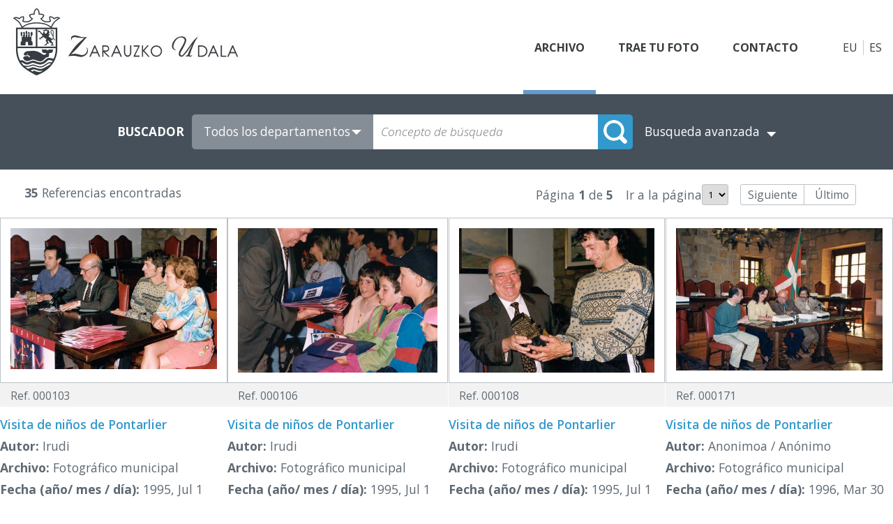

--- FILE ---
content_type: text/html; charset=utf-8
request_url: http://zarauzkoartxiboa.org/ArchivoFotografico.aspx?lng=es&i=1&ck=Pontarlier
body_size: 15399
content:
<!DOCTYPE html>
<html>
    <head><title>
	Archivo Patrimonio Artístico Cultural - Departamento de Cultural del Ayuntamiento de Zarautz
</title><link href="style.css" rel="stylesheet" type="text/css" /><meta name="keywords" content="Archivo Patrimonio Artístico Cultural,Departamento de Cultural del Ayuntamiento de Zarautz"/><meta name="Description" content="Archivo Patrimonio Artístico Cultural"></head>
    <body>
        <div class="container">
            <header>
                
<a class="logo" href="/"><img src="images/zarauzkoartxiboa.jpg" id="CtrMenuPrincipal1_logo" /></a>
<nav class="menu">
    <a id="CtrMenuPrincipal1_lnkArchivo" class="archivoFotografico">Archivo</a>
    <a id="CtrMenuPrincipal1_lnkParticipacion" class="participacion" href="Participacion.aspx?lng=es">Trae tu foto</a>
    <a id="CtrMenuPrincipal1_lnkContacto" href="Contacto.aspx?lng=es">Contacto</a>
</nav>
<div class="idiomas">
    <a id="CtrMenuPrincipal1_lnkEuskera" class="euskera" href="/ArchivoFotografico.aspx?lng=eu">EU</a>
    <a id="CtrMenuPrincipal1_lnkCastellano" class="castellano">ES</a>
</div>
            </header>
            <section>
                <article>
                    <form name="form1" method="post" action="ArchivoFotografico.aspx?lng=es&amp;i=1&amp;ck=Pontarlier" id="form1">
<div>
<input type="hidden" name="__VIEWSTATE" id="__VIEWSTATE" value="/wEPDwULLTIxMTMyOTYwNTZkZOg9UmvjY4yMM3WVL3pLtzx+4nBn" />
</div>

<div>

	<input type="hidden" name="__VIEWSTATEGENERATOR" id="__VIEWSTATEGENERATOR" value="6B8D732C" />
	<input type="hidden" name="__EVENTVALIDATION" id="__EVENTVALIDATION" value="/wEWLQLY5K3XDgLdia+VDgLG7OzxBQLgpsa2DQLwgfvhBALf5+PfCwLG8NegBgLuwtTLAgKqpO/nCgKY7rvBAwKGv5iYBALoqbpSApHpiOMMAum+jNUGAvHv6ZAOAoTrxMYFAtTDzKgEAuHG8jgCz7q3hwoC9bbxhwgC6Pv2ngICtIDFkgICksKw9QkC3p+N5AwCorbJ3AgC9IvENwLZ9rXZDgKvi7XlBQKa6t/8CQLz5YzZDgLs5YzZDgLt5YzZDgLu5YzZDgLHqvHxBAKKwNo/As/8o+sPAs78o+sPAs38o+sPAsz8o+sPAsv8o+sPAojH1pMLAonH1pMLAorH1pMLAovH1pMLAozH1pMLylQ5EGAEUQKPewDNF871mpqnLqs=" />
</div>
                        <div class="buscador-sencillo">
                            <div class="buscador">
                                <input name="Buscador$hidNumRegistro" type="hidden" id="Buscador_hidNumRegistro" />   
<input name="Buscador$hidAutor" type="hidden" id="Buscador_hidAutor" />   
<input name="Buscador$hidAno" type="hidden" id="Buscador_hidAno" />   
<input name="Buscador$hidMes" type="hidden" id="Buscador_hidMes" />   
<input name="Buscador$hidDia" type="hidden" id="Buscador_hidDia" />   
<input name="Buscador$hidMateria" type="hidden" id="Buscador_hidMateria" />   
<input name="Buscador$hidArea" type="hidden" id="Buscador_hidArea" />   
<input name="Buscador$hidTerritorio" type="hidden" id="Buscador_hidTerritorio" />   
<input name="Buscador$hidLocalidad" type="hidden" id="Buscador_hidLocalidad" />   
<input name="Buscador$hidBarrio" type="hidden" id="Buscador_hidBarrio" />   
<input name="Buscador$hidOrdenacion" type="hidden" id="Buscador_hidOrdenacion" />   
<input name="Buscador$hidTitulo" type="hidden" id="Buscador_hidTitulo" />   
<input name="Buscador$hidDescripcion" type="hidden" id="Buscador_hidDescripcion" /> 
<input name="Buscador$hidTecnica" type="hidden" id="Buscador_hidTecnica" /> 
<input name="Buscador$hidTipo" type="hidden" id="Buscador_hidTipo" /> 
<input name="Buscador$hidOrigen" type="hidden" id="Buscador_hidOrigen" /> 
<input name="Buscador$hidUbicacion" type="hidden" id="Buscador_hidUbicacion" /> 
<input name="Buscador$hidConseguidoEl" type="hidden" id="Buscador_hidConseguidoEl" />   
<input name="Buscador$hidKeyWords" type="hidden" id="Buscador_hidKeyWords" value="Pontarlier" />   
<input name="Buscador$hidArchivo" type="hidden" id="Buscador_hidArchivo" /> 
<input name="Buscador$hidPublicacion" type="hidden" id="Buscador_hidPublicacion" />
<input name="Buscador$hidIdioma" type="hidden" id="Buscador_hidIdioma" />
<input name="Buscador$hidCampo" type="hidden" id="Buscador_hidCampo" />
<input name="Buscador$hidMicrotesauro" type="hidden" id="Buscador_hidMicrotesauro" />
<input name="Buscador$hidDescriptores" type="hidden" id="Buscador_hidDescriptores" />  
<input name="Buscador$hidIdentificadores" type="hidden" id="Buscador_hidIdentificadores" />  
<input name="Buscador$hidToponimos" type="hidden" id="Buscador_hidToponimos" />  
<input name="Buscador$hidFuente" type="hidden" id="Buscador_hidFuente" />   
<!-- Buscador -->
<div id="Buscador_ctrBuscador" class="buscador">
    <span id="Buscador_lblBuscador">BUSCADOR</span>
    <div class="buscador-c">
        <select name="Buscador$lstArchivo" id="Buscador_lstArchivo">
	<option value="0">Todos los departamentos</option>
	<option value="1">Fotogr&#225;fico municipal</option>
	<option value="2">Patrimonio art&#237;stico</option>
	<option value="3">Prensa hist&#243;rica</option>

</select>
        <input name="Buscador$txtCadena" type="text" id="Buscador_txtCadena" class="caja" placeholder="Concepto de búsqueda" />
        <input type="submit" name="Buscador$btoBuscar" value="" id="Buscador_btoBuscar" class="boton" />
    </div>
    <span id="Buscador_lblArchivo" style="display: none" for="Buscador_lstArchivo">ARCHIVO:</span>
    <a id="Buscador_lnkBusAvanzada" href="ArchivoFotografico.aspx?lng=es&amp;b=1&amp;x=">Busqueda avanzada</a>
</div>
<!-- Buscador Avanzado -->





                            </div>
                        </div>
                        <div class="contenido">
                            

<div class="centro archivo">
     
    
<div class="paginacion">
    
    <span id="Listado_PaginacionSup_Resultados" class="resultados"><strong>35</strong> Referencias encontradas</span>
    <div class="desplazamiento">
        <span id="Listado_PaginacionSup_Paginacion" class="pagina">Página <strong>1</strong> de <strong>5</strong></span>
        <span id="Listado_PaginacionSup_IrA" class="irA">Ir a la p&#225;gina</span><select name="Listado$PaginacionSup$lstPagina" id="Listado_PaginacionSup_lstPagina" class="lista" onChange="document.location='ArchivoFotografico.aspx?lng=es&amp;i=' + (((this.value -1) * 8) + 1) + '&amp;ck=Pontarlier';">
	<option selected="selected" value="1">1</option>
	<option value="2">2</option>
	<option value="3">3</option>
	<option value="4">4</option>
	<option value="5">5</option>

</select>
        <span class="enrutadores-c">
        
        
        <a id="Listado_PaginacionSup_lnkSiguiente" class="siguiente" href="ArchivoFotografico.aspx?lng=es&amp;i=9&amp;ck=Pontarlier">Siguiente</a>
        <a id="Listado_PaginacionSup_lnkUltimo" class="ultimo" href="ArchivoFotografico.aspx?lng=es&amp;i=35&amp;ck=Pontarlier">Último</a>
        </div>
    </div>
</div> 

    <div id="Listado_pnlResultados" class="listado">
	<div style="clear:both;overflow:hidden;"><DIV class="foto"><table cellspacing="0" cellpadding="0"><tr><td class="imagen"><div class="imagen-i"><a href="DetalleFoto.aspx?lng=es&i=1&ck=Pontarlier"><img src="/Fotos/000101-000200/000103.jpg" alt="Visita de niños de Pontarlier"></a></div></td></tr><tr class="f-info"><td class="referencia"><span>Ref. 000103</span></tr></table><div class="datos"><div class="titulo">Visita de niños de Pontarlier</div><div class="autor"><strong>Autor:</strong> Irudi</div><div class="archivo"><strong>Archivo:</strong> Fotográfico municipal</div><div class="fecha"><strong>Fecha (año/ mes / día):</strong> 1995, Jul 1</div></div></DIV><DIV class="foto"><table cellspacing="0" cellpadding="0"><tr><td class="imagen"><div class="imagen-i"><a href="DetalleFoto.aspx?lng=es&i=2&ck=Pontarlier"><img src="/Fotos/000101-000200/000106.jpg" alt="Visita de niños de Pontarlier"></a></div></td></tr><tr class="f-info"><td class="referencia"><span>Ref. 000106</span></tr></table><div class="datos"><div class="titulo">Visita de niños de Pontarlier</div><div class="autor"><strong>Autor:</strong> Irudi</div><div class="archivo"><strong>Archivo:</strong> Fotográfico municipal</div><div class="fecha"><strong>Fecha (año/ mes / día):</strong> 1995, Jul 1</div></div></DIV><DIV class="foto"><table cellspacing="0" cellpadding="0"><tr><td class="imagen"><div class="imagen-i"><a href="DetalleFoto.aspx?lng=es&i=3&ck=Pontarlier"><img src="/Fotos/000101-000200/000108.jpg" alt="Visita de niños de Pontarlier"></a></div></td></tr><tr class="f-info"><td class="referencia"><span>Ref. 000108</span></tr></table><div class="datos"><div class="titulo">Visita de niños de Pontarlier</div><div class="autor"><strong>Autor:</strong> Irudi</div><div class="archivo"><strong>Archivo:</strong> Fotográfico municipal</div><div class="fecha"><strong>Fecha (año/ mes / día):</strong> 1995, Jul 1</div></div></DIV><DIV class="foto"><table cellspacing="0" cellpadding="0"><tr><td class="imagen"><div class="imagen-i"><a href="DetalleFoto.aspx?lng=es&i=4&ck=Pontarlier"><img src="/Fotos/000101-000200/000171.jpg" alt="Visita de niños de Pontarlier"></a></div></td></tr><tr class="f-info"><td class="referencia"><span>Ref. 000171</span></tr></table><div class="datos"><div class="titulo">Visita de niños de Pontarlier</div><div class="autor"><strong>Autor:</strong> Anonimoa / Anónimo</div><div class="archivo"><strong>Archivo:</strong> Fotográfico municipal</div><div class="fecha"><strong>Fecha (año/ mes / día):</strong> 1996, Mar 30</div></div></DIV></div><div style="clear:both;overflow:hidden;"><DIV class="foto"><table cellspacing="0" cellpadding="0"><tr><td class="imagen"><div class="imagen-i"><a href="DetalleFoto.aspx?lng=es&i=5&ck=Pontarlier"><img src="/Fotos/000101-000200/000192.jpg" alt="Entrega de obsequios"></a></div></td></tr><tr class="f-info"><td class="referencia"><span>Ref. 000192</span></tr></table><div class="datos"><div class="titulo">Entrega de obsequios</div><div class="autor"><strong>Autor:</strong> Anonimoa / Anónimo</div><div class="archivo"><strong>Archivo:</strong> Fotográfico municipal</div><div class="fecha"><strong>Fecha (año/ mes / día):</strong> 1996, Abr 15</div></div></DIV><DIV class="foto"><table cellspacing="0" cellpadding="0"><tr><td class="imagen"><div class="imagen-i"><a href="DetalleFoto.aspx?lng=es&i=6&ck=Pontarlier"><img src="/Fotos/000201-000300/000220.jpg" alt="Visita de niños de Pontarlier"></a></div></td></tr><tr class="f-info"><td class="referencia"><span>Ref. 000220</span></tr></table><div class="datos"><div class="titulo">Visita de niños de Pontarlier</div><div class="autor"><strong>Autor:</strong> Anonimoa / Anónimo</div><div class="archivo"><strong>Archivo:</strong> Fotográfico municipal</div><div class="fecha"><strong>Fecha (año/ mes / día):</strong> 1996, Jul</div></div></DIV><DIV class="foto"><table cellspacing="0" cellpadding="0"><tr><td class="imagen"><div class="imagen-i"><a href="DetalleFoto.aspx?lng=es&i=7&ck=Pontarlier"><img src="/Fotos/000301-000400/000355.jpg" alt="Visita de representantes de Pontarlier"></a></div></td></tr><tr class="f-info"><td class="referencia"><span>Ref. 000355</span></tr></table><div class="datos"><div class="titulo">Visita de representantes de Pontarlier</div><div class="autor"><strong>Autor:</strong> Anonimoa / Anónimo</div><div class="archivo"><strong>Archivo:</strong> Fotográfico municipal</div><div class="fecha"><strong>Fecha (año/ mes / día):</strong> 1997</div></div></DIV><DIV class="foto"><table cellspacing="0" cellpadding="0"><tr><td class="imagen"><div class="imagen-i"><a href="DetalleFoto.aspx?lng=es&i=8&ck=Pontarlier"><img src="/Fotos/000501-000600/000571.jpg" alt="Visita de representantes de Pontarlier"></a></div></td></tr><tr class="f-info"><td class="referencia"><span>Ref. 000571</span></tr></table><div class="datos"><div class="titulo">Visita de representantes de Pontarlier</div><div class="autor"><strong>Autor:</strong> Departamento de Cultura del Ayuntamiento de Zarautz</div><div class="archivo"><strong>Archivo:</strong> Fotográfico municipal</div><div class="fecha"><strong>Fecha (año/ mes / día):</strong> 1997, Nov 1</div></div></DIV></div>
</div>
    <div class="inf">
<div class="paginacion">
    
    <span id="Listado_PaginacionInf_Resultados" class="resultados"><strong>35</strong> Referencias encontradas</span>
    <div class="desplazamiento">
        <span id="Listado_PaginacionInf_Paginacion" class="pagina">Página <strong>1</strong> de <strong>5</strong></span>
        <span id="Listado_PaginacionInf_IrA" class="irA">Ir a la p&#225;gina</span><select name="Listado$PaginacionInf$lstPagina" id="Listado_PaginacionInf_lstPagina" class="lista" onChange="document.location='ArchivoFotografico.aspx?lng=es&amp;i=' + (((this.value -1) * 8) + 1) + '&amp;ck=Pontarlier';">
	<option selected="selected" value="1">1</option>
	<option value="2">2</option>
	<option value="3">3</option>
	<option value="4">4</option>
	<option value="5">5</option>

</select>
        <span class="enrutadores-c">
        
        
        <a id="Listado_PaginacionInf_lnkSiguiente" class="siguiente" href="ArchivoFotografico.aspx?lng=es&amp;i=9&amp;ck=Pontarlier">Siguiente</a>
        <a id="Listado_PaginacionInf_lnkUltimo" class="ultimo" href="ArchivoFotografico.aspx?lng=es&amp;i=35&amp;ck=Pontarlier">Último</a>
        </div>
    </div>
</div> 
</div>
</div> 

 


                        </div>
                     </form>
                </article>
            </section>
            <footer>
                
<div class="pie">
    <div class="pie-dir">
        <div class="pd-izq">
            <div class="logo-pie"><img src="/images/zarauzkoartxiboa-trans.png" /></div>
            <div class="pie-direccion">
                <p class="pie-tit1">Zarauzko Udala - Kultura Departamentua</p>
                <p class="direccion">Sanz Enea Kultur Etxea - Nafarroa Kalea, 22</p>
                <p class="direccion"><a href="mailto:kultura@zarautz.eus">kultura@zarautz.eus</a> - <a class="tel" href="tel:+34 943 005 120">Tlf. 943 005 120</a></p>
            </div>
        </div>
        <div class="pd-drcha"><img src="/images/zarauzkoartxiboa-udala-trans.png" /></div>
    </div>
    <div class="pie-dir-abajo">
        <div class="pda-izq">
            <a class="pie-sep" href="/">www.zarazkoartxiboa.org</a> 
            <a id="CtrPie1_lnkAviso" class="pie-sep" href="Aviso.aspx?lng=es">Aviso Legal</a> 
            <a id="CtrPie1_lnkCookies" class="pie-sep" href="Cookies.aspx?lng=es">Cookies</a> 
            <span class="pie-separador">|</span> 
            <span class="texto">Diseño y programación:</span>  
            <a id="CtrPie1_lnkDesarrollo" alt="Diseño y programación de páginas web en Gipuzkoa/Guipuzcoa" title="Diseño y programación de páginas web en Gipuzkoa/Guipuzcoa" href="http://www.sector04.com" target="_blank">Sector04</a>
        </div>
        <div class="pda-drca">
            <ul class="redes">
                <li><a href="#" target="_blank"><img alt="Twitter" src="/images/twitter.png" /></a></li>
                <li><a href="#" target="_blank"><img alt="Youtube" src="/images/youtube.png" /></a></li>
                <li><a href="#" target="_blank"><img alt="Facebook" src="/images/facebook.png" /></a></li>
                <li><a href="#" target="_blank"><img alt="Instagram" src="/images/instagram.png" /></a></li>
            </ul>
            <a href="https://www.zarautz.eus/" target="_blank">www.zarautz.eus</a>
        </div>
    </div>
</div>
            </footer>
        </div>
    </body>
</html>

--- FILE ---
content_type: text/css
request_url: http://zarauzkoartxiboa.org/style.css
body_size: 33095
content:
@import url('https://fonts.googleapis.com/css2?family=Open+Sans:ital,wght@0,300;0,400;0,600;0,700;0,800;1,300;1,400;1,600;1,700;1,800&display=swap');
/*@font-face {
    font-family: 'open_sans_condensedbold';
    src: url('../opensanscondensed-bold-webfont.woff2') format('woff2'),
         url('../opensanscondensed-bold-webfont.woff') format('woff');
    font-weight: normal;
    font-style: normal;
}
@font-face {
    font-family: 'open_sans_condensedlight';
    src: url('../opensanscondensed-light-webfont.woff2') format('woff2'),
         url('../opensanscondensed-light-webfont.woff') format('woff');
    font-weight: normal;
    font-style: normal;
}
@font-face {
    font-family: 'open_sans_condensedLtIt';
    src: url('../opensanscondensed-lightitalic-webfont.woff2') format('woff2'),
         url('../opensanscondensed-lightitalic-webfont.woff') format('woff');
    font-weight: normal;
    font-style: normal;
}*/
*{
	margin: 0;
	padding: 0;
    font-family: 'Open Sans', sans-serif;
}
*:focus {
    outline: none;
}
body{
	font-size: 16px;
}
header {
    max-width: 1350px;
    margin: 0 auto;
    display: flex;
    align-items: stretch;
}
article{
    color: #5e6973;
}
nav a[href] {
    text-transform: uppercase;
    color: #373c40;
    font-weight: bold;
    text-decoration: none;
    padding: 0 1em;
    display: flex;
    align-items: center;
    margin-top: 6px;
    border-bottom: 6px solid transparent;
}
header a, header {
    color: #363c42;
}
header nav a {
    text-transform: uppercase;
    color: #373c40;
    font-weight: bold;
    text-decoration: none;
    display: flex;
    align-items: center;
    margin-top: 6px;
    border-bottom: 6px solid #6699cc;
    padding: 0 1em;
    transition: all 0.2s ease-in-out;
}
nav a:hover {
    padding-top: 0.5em;
}
nav a:hover{
	color:#373c40;
}
.logo{
	margin-right: auto;
}
.idiomas {
    margin-left: 3em;
    display: flex;
    align-items: center;
}
.menu {
    display: flex;
    align-items: stretch;
    justify-content: space-between;
}
a{
    color: #373c40;
    text-decoration: none;
}
a:hover{
	color: #999;
}
.idiomas a:first-child {
    border-right: 1px solid #ccc;
    padding-right: 0.5em;
    margin-right: 0.5em;
}
.buscador-sencillo {
    background-color: #46505a;
    color: #fff;
    text-align: center;
    padding-top: 2em;
    padding-bottom: 2em;
}
.contenido {
    margin: 0 auto;
    width: 1350px;
    font-size: 1.1em;
}
.referencia > span {
    font-size: 0.9em;
}
.bus-ava-tag {
    display: block;
    margin-bottom: 0.5em;
}
.buscador {
    width: 1350px;
    margin: 0 auto;
    display: flex;
    justify-content: center;
    align-items: center;
}
span#Buscador_lblBuscador {
    font-weight: bold;
    margin-right: 0.6em;
    font-size: 1.2em;
}
.buscador-c {
    display: flex;
    border-radius: 5px;
    overflow: hidden;
}
select#Buscador_lstArchivo {
    color: #fff;
    padding: 0 1em;
    border: 0 none;
    appearance: none;
    -webkit-appearance: none;
    -moz-appearance: none;
    background: url('images/felcha-form.png') 0 0 no-repeat #858d96;
    background-position: right center;
    border-right: 16px solid #858d96;
    font-size: 1.2em;
    padding-left: 1em;
}
span#rfvNombre, span#rfvEmail, span#rfvComentario {
    display: block;
    color: #ff0000 !important;
    margin-top: -1em;
    margin-bottom: 1em;
}
.comentar input#txtEmail {
    width: 100%;
}
input#Buscador_txtCadena {
    padding: 14px;
    border: 0 none;
    font-size: 1.2em;
}
input#Buscador_btoBuscar:hover {
    opacity: .9;
}
a#Buscador_lnkBusAvanzada {
    color: #fff;
    font-size: 1.2em;
    margin-left: 1em;
    background: url('images/flecha-trans.png') right 12px no-repeat transparent;
    padding-right: 1.3em;
}
input#Buscador_txtCadena {
    padding: 11px;
    border: 0 none;
    font-size: 1.2em;
    min-width: 635px;
}
input#Buscador_txtCadena::placeholder {
    font-weight: 100;
    font-style: italic;
}
div#Listado_descripcion {
    text-align: center;
    margin: 2em 0;
    line-height: 2em;
}
p.archivo-c > a {
    display: inline-block;
    font-weight: 600;
    border-radius: 6px;
    padding: 8px 42px 8px 61px;
    margin: 0 0.5em;
}
p.archivo-c > a:first-child {
    background: url('images/archivo_1.jpg') 0 center no-repeat #eaeaea;
}
p.archivo-c > a:nth-child(2) {
    background: url('images/archivo_2.jpg') 0 center no-repeat #eaeaea;
}
p.archivo-c > a:nth-child(3) {
    background: url('images/archivo_3.jpg') 0 center no-repeat #eaeaea;
}
div#Listado_descripcion > p:first-child {
    margin-bottom: 1em;
}
.listado > div {
    display: flex;
    gap: 15px;
}
.inf {
    margin-top: 2em;
}
.foto {
    flex: 1 1 auto;
}
.foto > table {
    width: 100%;
}
td.imagen {
    border: 1px solid #bcc1c6;
    text-align: center;
    padding: 14px;
}
.imagen-i {
    width: 100%;
    height: 207px;
}
.imagen img {
    object-fit: cover;
    width: 100%;
    height: 100%;
}
.f-info .referencia {
    background-color: #f2f2f2;
    padding: 5px 15px;
}
.datos .titulo {
    color: #3399cc;
    font-weight: 600;
    margin-top: 0.75em;
}
.datos .autor, .datos  .archivo, .datos  .fecha {
    margin: 0.4em 0;
}
footer {
    background-color: #000;
    margin-top: 6em;
    color: #858d96;
    padding-top: 3em;
    padding-bottom: 3em;
    font-size: 0.9em;
}
.pie {
    width: 1350px;
    margin: 0 auto;
}
.pie-dir {
    display: flex;
    justify-content: space-between;
    margin-bottom: 3em;
}
.pd-izq {
    display: flex;
    align-items: stretch;
}
.pie-dir-abajo {display: flex;flex-wrap: nowrap;}

.pda-izq {flex: 1 1 70%;}

.pda-drca {
    flex: 1 1 30%;
    display: flex;
    justify-content: end;
}
ul.redes {
    list-style-type: none;
    display: flex;
    margin-right: 1em;
}
.redes a {
    margin: 0 0.5em;
}
footer a {
    color: #fff;
    margin-top: 4px;
}
footer a:hover {
    text-decoration: underline;
    color: #ccc;
}
.pie-direccion {
    display: flex;
    flex-direction: column;
    justify-content: center;
    border-left: 1px solid #464e57;
    margin-left: 1em;
    padding-left: 1em;
    line-height: 1.7em;
}
.pie-tit1 {
    font-weight: 600;
    color: #fff;
    font-size: 1.3em;
}
.tel {
    color: #858d96;
}
.pie-separador {
    margin: 0 1em;
}
.pie-sep {
    margin: 0 0.45em;
}
span#lblTitulo {
    color: #3399cc;
    text-transform: uppercase;
    margin-bottom: 1em;
    display: inline-block;
}
.contenido.ampliado {
    margin-top: 3em;
    margin-bottom: 6em;
}
.particip-texto {
    display: flex;
    align-items: center;
    margin-top: 2.8em;
}
p#Participacion1 {
    display: flex;
    flex-direction: column;
    margin-left: 2em;
}
.par:first-child {
    margin-bottom: 0.8em;
}
.parti-imagen, .archivo-muni-imagen {
    max-width: 1350px;
    width: 100%;
}
.archivo-muni-imagen {
    margin-top: 1.2em;
    margin-bottom: 2em;
}
div#Buscador_ctrBuscadorAvanzado {
    max-width: 1350px;
    font-size: 1.1em;
    width: 100%;
}
#Buscador_lblBuscadorAvanzado {
    text-align: left;
    margin-top: 0.5em;
    display: block;
    margin-bottom: 0.5em;
}
.bus-sub-tag {
    color: #bcc1c6;
}
.campos-c {
    text-align: left;
}
.campos-c input, .campos-c select {
    background-color: #858d96;
    border: 0 none;
    border-radius: 6px;
    color: #fff;
    padding: 0.6em 1.1em;
    font-size: 1em;
    font-weight: 300;
    margin-bottom: 1em;
}
.fil-0, .fil-1, .fil-2 {
    display: flex;
    justify-content: space-between;
}
.col-izq, #numReg {
    flex: 0 1 59%;
}
.col-drcha, div#auxiliares, #archivo{
    flex: 1 0 18%;
}
div#auxiliares, #archivo, .col-drcha {
    margin-left: 1em;
}
.campos-c input::placeholder, .campos-c select::placeholder {
    color: #fff;
}
select#Buscador_lstArchivoReg {
    background: url('images/icono-archivo.jpg') 0 center no-repeat #eaeaea;
    padding-left: 66px;
    color: #46505a;
    font-weight: 600;
    width: 100%;
}
.fil-0 {
    margin-bottom: 1.5em;
    margin-top: 1.5em;
}
.form-fecha select {
    margin-right: 0.35em;
    padding-right: 4em;
}
.campos-c input, select#Buscador_lstMateria, #auxiliares select {
    width: 100%;
    box-sizing: border-box;
}
div#botones {
    display: flex;
}
#botones input {
    margin-right: 0.35em;
    text-transform: uppercase;
    font-weight: 400;
    cursor: pointer;
}
#ordenacion select, 
#Buscador_lstAutor, 
select#Buscador_lstConseguidoEl,
#Buscador_lstPublicacion {
    width: 100%;
    box-sizing: border-box;
}
#botones input:last-child {
    margin-right: 0;
}
input#Buscador_btoBuscarAvanzado {
    background-color: #3398cc;
}
#botones input:hover {
    opacity: .8;
}
.col-drcha {
    margin-right: 15%;
}
.fil-2 {
    margin-top: 1.4em;
}
.ados {
    display: flex;
}
.ados > div {
    width: 50%;
}
.ados > div:first-child {
    margin-right: 5px;
    box-sizing: border-box;
}
.buscador {
    width: inherit;
    padding-left: 1em;
    padding-right: 1em;
}
.mapa {
    width: 73%;
    height: 345px;
}
.localizacion-c {
    display: flex;
    margin-bottom: 4em;
}
.contacto-direccion {
    width: 27%;
    margin-left: 3%;
}
h2 {
    color: #3399cc;
    margin: 1em 0;
    text-transform: uppercase;
}
h2#txtSolicitar.titulo-2 {
    margin-bottom: 0.75em;
    margin-top: 1.5em;
}
h3.titulo-3 {
    color: #0681bc;
    font-weight: 600;
    font-size: 1.1em;
    margin-bottom: 0.7em;
    text-transform: uppercase;
}
titulo-3 {
    color: #0681bc;
}
.import-lista {
    padding-left: 2em;
    padding-right: 2em;
    color: #3399cc;
}
.import-lista a {
    text-decoration: underline;
}
span#txtPrivado, span#txtSinLucro, span#txtConLucro {
    display: block;
    margin-bottom: 1em;
    margin-top: 0.25em;
    margin-left: 1em;
}
.uso-foto-c {
    margin-left: 1.5em;
    margin-top: 1.7em;
    margin-bottom: 1.7em;
}
.contenido .btn-pdf {
    background-color: #eaeaea;
    display: inline-flex;
    align-items: center;
    padding-right: 1em;
    border-top-right-radius: 5px;
    border-bottom-right-radius: 5px;
    color: #46505a;
    font-weight: 600;
    margin-left: 0;
    margin-top: 1em;
    margin-right: 0.6em;
}
.reg-email {
    margin-bottom: 0.7em;
    display: inline-block;
    margin-top: 1em;
}
ul.sin-lista {
    list-style-type: none;
}
.azul {
    color: #3399cc;
}
.reg-precio {
    margin-bottom: 0.75em;
    display: inline-block;
}
.reg-cuenta {
    margin-bottom: 0.4em;
    display: inline-block;
}
.reglamento {
    line-height: 1.65em;
}
.contenido .btn-pdf::before {
    content: '';
    background: url('images/icono-pdf.svg');
    background-position: center;
    width: 24px;
    display: inline-block;
    height: 24px;
    background-color: #3399cc;
    vertical-align: bottom;
    padding: 12px 12px;
    background-repeat: no-repeat;
    border-top-left-radius: 5px;
    border-bottom-left-radius: 5px;
    margin-right: 0.5em;
    background-size: 78%;
}
#impresos {
    margin-bottom: 2em;
}
h2#lblUtilizarPara, #lblRellenarImpresos, #lblAbonarTasas {
    background-color: #f2f2f2;
    color: #46505a;
    font-size: 1em;
    padding: 0.4em 1em;
    text-transform: inherit;
}
.contacto-intro {
    margin: 1em 0;
}
.contenido a {
    color: #3399cc;
}
.contacto-intro {
    margin: 1.5em 0 3em;
}
.n0 {
    color: #3399cc;
    font-weight: 400;
    line-height: 1.6em;
    margin-bottom: 1em;
    display: inline-block;
}
.n1 {
    display: block;
    margin-bottom: 0.3em;
}
.direccion {
    margin-bottom: 0.3em;
    display: inline-block;
}
.contacto-form-c {
    display: flex;
}
.contacto-f-2 {
    margin-left: 3em;
}
.loc-icono {
    margin-bottom: 1em;
}
#descripcion {
    margin-bottom: 1.7em;
}
div#comentarSolicitar {
    max-width: 558px;
}
.img-conservacion, .img-tipologia {
    width: 452px;
}
input#txtNombre {
    background: url(images/form-nombre.jpg), url(images/campo-fondo-gris.jpg);
    background-repeat: no-repeat, repeat-y;
    background-position: 0 8px, left center;
    width: 98%;
}
input#txtEmail {
    background: url(images/form-email.jpg), url(images/campo-fondo-gris.jpg);
    background-repeat: no-repeat, repeat-y;
    background-position: 0 8px, left center;
    width: 75%;
}
input#txtTelefono {
    background: url(images/form-telefono.jpg), url(images/campo-fondo-gris.jpg);
    background-repeat: no-repeat, repeat-y;
    background-position: 0 8px, left center;
    width: 50%;
}
textarea#txtComentario {
    background: url(images/form-comentario.jpg), url(images/campo-fondo-gris.jpg);
    background-repeat: no-repeat, repeat-y;
    background-position: 0 8px, left center;
    height: 225px;
}
.contacto-form input[type="text"], 
.contacto-form textarea,
div#comentarSolicitar input[type="text"],
div#comentarSolicitar textarea
{
    border: 1px solid #bcc1c6;
    border-radius: 4px;
    color: #5e6973;
    padding: 0.7em 0.5em 0.7em 3.5em;
    margin-bottom: 1.2em;
    font-size: 1em;
}
.comentar p#descripcion {
    margin-top: 1.2em;
    margin-bottom: 1.2em;
}
p#avisoLegal {
    font-size: 0.8em;
    line-height: 2em;
    margin-top: 1em;
}
input#btoEnviar,
input#btoReiniciar,
input#btoLimpiar
{
    color: #fff;
    text-transform: uppercase;
    border: 0 none;
    padding: 0.8em 2em;
    border-radius: 5px;
    font-size: 1em;
    cursor: pointer;
    transition: all 0.3s linear 0s;
}
input#btoLimpiar {
    background-color: #eaeaea;
    color: #5e6973;
    font-weight: 600;
}
.comentar input#btoEnviar, .comentar input#btoLimpiar {
    padding-left: 3em;
    padding-right: 3em;
}
input#btoEnviar{
    background-color: #3399cc;
}
input#btoReiniciar{
    background-color: #ccc;
}
.cont-n {
    font-weight: 600;
}
input#btoEnviar:hover, input#btoReiniciar:hover {
    opacity: .8;
}
.contacto-form input[type="text"]:focus, .contacto-form textarea:focus {
    transition: all 0.5s ease-out 0s;
    box-shadow: 0 0 5px #999;
}
.paginacion {
    display: flex;
    justify-content: space-between;
    margin-top: 1.2em;
}
.desplazamiento {
    display: flex;
    align-items: center;
    border-radius: 3px;
    gap: 10px;
}
.lista {
    border: 1px solid #bcc1c6;
    padding: 4px;
    border-radius: 3px;
}
span#Listado_PaginacionInf_Paginacion, span#Listado_PaginacionSup_Paginacion {
    margin-right: 1em;
}
.centro.archivo > .paginacion {
    margin-bottom: 1em;
}
div#Listado_pnlResultados > div {
    margin-bottom: 2em;
}
.enrutadores-c > a {
    border-right: 1px solid #bcc1c6;
    padding: 0.2em 0.6em;
    display: inline-block;
    vertical-align: middle;
    font-size: 0.9em;
    color: #5e6973;
}
.enrutadores-c > a:last-child {
    border-right: 0 none;
}
.enrutadores-c {
    border: 1px solid #bcc1c6;
    margin-left: 1em;
    margin-right: 1em;
    border-radius: 3px;
}
a#PaginacionSup_lnkPrimero, a#PaginacionInf_lnkPrimero {
    background: url(images/flecha-primero.jpg);
    background-position: 10px center;
    background-repeat: no-repeat;
    padding-left: 25px;
}
a#PaginacionSup_lnkAnterior, a#PaginacionInf_lnkAnterior{
    background: url(images/flecha-anterior.jpg);
    background-position: 10px center;
    background-repeat: no-repeat;
    padding-left: 25px;
}
a#PaginacionSup_lnkSiguiente, a#PaginacionInf_lnkSiguiente {
    background: url(images/flecha-posterior.jpg);
    background-position: right 10px center;
    background-repeat: no-repeat;
    padding-right: 25px;
}
a#PaginacionSup_lnkUltimo, a#PaginacionInf_lnkUltimo{
    background: url(images/flecha-ultimo.jpg);
    background-position: right 10px center;
    background-repeat: no-repeat;
    padding-right: 25px;
}
.enrutadores-c > a:hover, a#PaginacionSup_lnkVolver:hover, a#PaginacionInf_lnkVolver:hover {
    color: #3399cc;
}
a#PaginacionSup_lnkVolver, a#PaginacionInf_lnkVolver {
    font-size: 0.9em;
    color: #5e6973;
    background: url(images/flecha-anterior.jpg);
    background-position: 10px center;
    background-repeat: no-repeat;
    padding-left: 25px;
    display: flex;
    align-items: center;
}
.ficha {
    display: flex;
    align-items: start;
    margin-left: 1em;
    margin-right: 1em;
    justify-content: space-between;
}
.derecha {
    flex: 1;
    width: 100%;
}
a#lnkUrl1 {
    word-break: break-all;
}
.archivo-controles-c {
    display: flex;
    justify-content: space-between;
    margin-left: 1em;
    margin-right: 1em;
    margin-top: 1.5em;
    margin-bottom: 1em;
    align-items: flex-end;
}
.titulo-azul {
    color: #3399cc;
    text-transform: uppercase;
    font-weight: 700;
    border-bottom: 1px solid #ccc;
    flex: 1;
    padding-bottom: 0.9em;
    margin-right: 1em;
}
a#lnkSolicitar::before {
    content: '';
    background: url('images/icono-solicitar.svg');
}
.controles-c {
    display: flex;
    align-items: center;
}
a#lnkSolicitar {
    background-color: #eaeaea;
    display: flex;
    align-items: center;
    padding-right: 1em;
    margin-right: 1em;
    border-top-right-radius: 5px;
    border-bottom-right-radius: 5px;
    color: #5e6973;
    font-weight: 600;
}
a#lnkSolicitar::before {
    content: '';
    background: url('images/icono-solicitar.svg');
    background-position: center;
    width: 24px;
    display: inline-block;
    height: 24px;
    background-color: #3399cc;
    vertical-align: bottom;
    padding: 7px 5px;
    background-repeat: no-repeat;
    border-top-left-radius: 5px;
    border-bottom-left-radius: 5px;
    margin-right: 0.5em;
}
a#lnkComentar {
    background-color: #eaeaea;
    display: inline-flex;
    align-items: center;
    padding-right: 1em;
    border-top-right-radius: 5px;
    border-bottom-right-radius: 5px;
    color: #5e6973;
    font-weight: 600;
    margin-left: 0;
    margin-top: 1em;
}
a#lnkComentar::before {
    content: '';
    background: url('images/icono-comentario.svg');
    background-position: center;
    width: 24px;
    display: inline-block;
    height: 24px;
    background-color: #3399cc;
    vertical-align: bottom;
    padding: 7px 5px;
    background-repeat: no-repeat;
    border-top-left-radius: 5px;
    border-bottom-left-radius: 5px;
    margin-right: 0.5em;
    background-size: 78%;
}
a#lnkTipologia {
    background-color: #eaeaea;
    display: flex;
    align-items: center;
    padding-right: 1em;
    border-top-right-radius: 5px;
    border-bottom-right-radius: 5px;
    color: #5e6973;
    font-weight: 600;
}
a#lnkTipologia::before {
    content: '';
    background: url('images/icono-conservacion.svg');
    background-position: center;
    width: 24px;
    display: inline-block;
    height: 24px;
    background-color: #3399cc;
    vertical-align: bottom;
    padding: 7px 5px;
    background-repeat: no-repeat;
    border-top-left-radius: 5px;
    border-bottom-left-radius: 5px;
    margin-right: 0.5em;
}
.encabezado {
    background-color: #eaeaea;
    padding: 0.4em 1em;
    margin-bottom: 1em;
}
span#lblReferencia {
    border-right: 1px solid #bcc1c5;
    padding-right: 0.5em;
    margin-right: 0.5em;
}
span#txtTitulo {
    display: block;
    color: #3399cc;
    font-weight: 700;
    text-transform: uppercase;
    margin-bottom: 0.7em;
}
span#txtDescripcion {
    margin-bottom: 1.3em;
    display: block;
}
.izquierda {
    margin-right: 4em;
}
.detalle > div > .etiqueta:first-child {
    min-width: 256px;
    display: inline-block;
    font-weight: 600;
}
.detalle > div {
    margin-bottom: 0.5em;
}
.detalle hr {
    border-top: 1px solid #bcc1c5;
    outline: 0;
    border-bottom: 0;
    margin-top: 0.75em;
    margin-bottom: 0.75em;
}
.detalle > div > .etiqueta {
    font-weight: 600 !important;
}
.solicitar:hover, .conservacion:hover, .comentar:hover {
    background-color: #dbdbdb;
}
div#comentarSolicitar.comentar:hover {
    background-color: inherit;
}
span#lblKeyWords {
    margin-bottom: 0.5em;
    display: inline-block;
}
.campo > a {
    border: 1px solid #ccc;
    padding: 0.2em 0.4em;
    display: inline-block;
    margin-bottom: 0.3em;
    border-radius: 5px;
    font-size: 0.9em;
    margin-right: 0.3em;
}
div#txtImportante {
    background-color: #d6f1fa;
    padding: 1em;
    border-radius: 5px;
    border: 1px solid #bfe9f5;
}
.tip-block-0-c, .conservacion-c {
    display: flex;
    margin-bottom: 2.5em;
}
.tip-titulo-gris {
    color: #475059;
    text-transform: inherit;
    font-size: 1em;
    background-color: #f4f4f6;
    padding: 0.5em;
}
.tip-block-1 > p,
.cons-0 > p
{
    margin-bottom: 1em;
}
.tip-block-2, .cons-1 {
    margin-left: 2.2em;
}
.tip-titulo {
    color: #3399cc;
    text-transform: uppercase;
    font-size: 1.3em;
    margin-top: 1.85em;
}
.tip-tipos-c {
    display: flex;
    margin-bottom: 3em;
}
.tip-listado {
    margin-left: 4em;
}
.tip-listado > h3 {
    color: #3399cc;
}
.tip-listado > ul {
    margin-left: 2.2em;
    margin-top: 0.8em;
}
.tip-listado > ul > li {
    margin-bottom: 0.5em;
}
.table-type-1 {
    width: 100%;
    border-collapse: collapse;
    margin-bottom: 2.5em;
    border: 1px solid transparent;
}
.table-type-1 th {
    background-color: #d6f1fa;
    color: #3399cc;
    border: 0;
    border-bottom: 1px solid #bfe9f5;
    padding: 0.5em;
}
.table-type-1 td {
    border: 0;
    border-bottom: 1px solid #d6dadd;
    padding: 0.5em;
}
.table-type-1 tr td:first-child, .table-type-1 tr th:first-child {
    text-align: left;
    padding-left: 1.4em;
}
.table-type-1 tr:nth-child(3) {
    background-color: #f2f2f2;
}
h2.titulo-4 > span#lblTitulo {
    text-transform: inherit;
    margin: 0;
    color: inherit;
}
h2.titulo-4 {
    text-transform: inherit;
    font-size: 1em;
}
.serv-lista {
    margin-left: 2.2em;
    line-height: 1.5em;
}
.serv-lista > li {
    margin-bottom: 0.7em;
}
.archivo-lista-c {
    display: flex;
}
.archivo-servicios-c {
    margin-left: 2.3em;
}
.hist-c {
    display: flex;
    margin-bottom: 3em;
    align-items: center;
}
.hist-icono {
    margin-right: 2em;
}
.hist-cuadernos-c {
    display: flex;
}
.hist-cuad-fichs {
    display: inline-flex;
    gap: 8px;
    margin-left: 4em;
    margin-bottom: 2em;
    align-items: center;
}
.hist-lista-icono {
    margin-right: 2.7em;
}
.hist-cajas {
    display: flex;
    padding: 1em;
}
.hist-listas-c {
    display: flex;
    margin-top: 2em;
}
.hist-titulo {
    color: #3399cc;
    font-weight: bold;
}
.hist-subtit {
    display: inline-block;
    color: #5e6973;
    font-weight: normal;
    margin-top: 0.2em;
}
.hist-cajas ul {
    margin-left: 2.2em;
    line-height: 1.9em;
    margin-top: 0.5em;
}
.hist-busq-c, .hist-cajas > div {
    flex: 1;
}
.hist-contenido a {
    font-weight: bold;
}
.servicios {
    line-height: 1.6em;
}
.hist-contenido > p {
    margin-bottom: 0.7em;
}
.al-resp {
    margin-bottom: 0.5em;
    margin-top: 0.5em;
}
.al-datos {
    border-left: 5px solid #f4f4f6;
    padding-left: 1.2em;
    line-height: 1.7em;
    margin: 1em 0 2.3em;
}
.al-norm-t {
    line-height: 1.6em;
}
#cookiesContenido {
    line-height: 1.8;
}
#cookiesContenido p {
    margin-bottom: 0.5em;
}
.tipos-coockies, .config-c {
    margin-left: 2.2em;
    margin-bottom: 1em;
}
.error {
    margin-top: -20px;
    margin-bottom: 0.4em;
    font-style: italic;
    color: #ff0000bd;
    font-size: 0.8em;
}
.resultado {
    color: #008000;
    padding-bottom: 0.2em;
    border-left: 28px solid;
    padding-left: 1em;
}
input#Buscador_btoBuscar {
    width: 50px;
    height: 50px;
    border: 0 none;
    background: url(/images/lupa.png);
    background-size: 72%;
    background-color: #3399cc;
    background-repeat: no-repeat;
    background-position: center;
    cursor: pointer;
}
/***********************
/* Responsive
/**********************/
/* Fulll HD */
@media (max-width: 1350px) {
    .aviso-legal, .cookies {
        margin-left: 1em;
        margin-right: 1em;
    }
    .aviso-legal .tip-titulo-gris {
        margin-left: 0;
    }
    header, .contenido, .buscador, .pie {
        width: inherit;
    }
    header {
        margin: 0 1em;
    }
    .buscador-sencillo {font-size: 0.9em;}
    input#Buscador_txtCadena {min-width: 300px;}
    footer {
        padding-left: 1em;
        padding-right: 1em;
    }
    .participacion {
        margin-left: 1em;
        margin-right: 1em;
    }
    h2, .localizacion-c, 
    .contacto-form-c, 
    .centro, 
    .archivo-controles-c,
    .paginacion
    {
        margin-left: 1em;
        margin-right: 1em;
    }
    .tipologia, .servicios {
        margin-left: 1em;
        margin-right: 1em;
    }
}
/* WdieScreen */
@media (max-width: 1216px) {
    body {
        font-size: 15px;
    }
    a#Buscador_lnkBusAvanzada {
        background-position: right center;
    }
}
/* Desktop / Tablet */
@media (max-width: 1024px) {
    .img-conservacion, .img-tipologia {
        width: 100%;
    }
    p.archivo-c > a {
        margin: 0.8em auto;
        min-width: 55%;
        text-align: left;
    }
    .archivo-c {
        display: flex;
        flex-direction: column;
    }
    span#Buscador_lblBuscador {
        display: none;
    }
    .listado > div{
        text-align: center;
        display: inherit;
    }
    .foto {
        display: inline-block;
        width: 46%;
        vertical-align: top;
        margin: 2%;
    }
    header {
        flex-direction: column;
        position: relative;
    }
    .logo {
        margin: 0 auto;
    }
    .menu {
        justify-content: center;
    }
    .idiomas {
        position: absolute;
        top: 1em;
        right: 1em;
    }
    nav a:hover {
        padding-top: inherit;
    }
    header nav a, header nav a[href] {
        padding-bottom: 1em;
    }
    .buscador {
        flex-direction: column;
        align-items: stretch;
    }
    a#Buscador_lnkBusAvanzada {
        text-align: right;
        margin-top: 0.3em;
    }
    .buscador-c{
        font-size: 0.85em;
    }
    a#Buscador_lnkBusAvanzada {
        font-size: 1em;
    }
    .datos,
    .f-info {
        text-align: left;
    }
    footer {
        font-size: 0.85em;
    }
    .pie-dir {
        flex-direction: column;
        text-align: center;
    }
    .pd-izq {
        flex-direction: column;
    }
    .pie-direccion {
        border-left: indianred;
        border-top: 1px solid #464e57;
        margin-top: 1em;
        padding-top: 1em;
        margin-bottom: 1em;
    }
    .pie-dir-abajo {
        flex-direction: column;
        text-align: center;
    }
    .pda-drca {
        justify-content: center;
        margin-top: 1em;
    }
    .pie-dir {
        margin-bottom: 1em;
    }
    .contacto-form-c {
        flex-direction: column;
    }
    .contacto-f-1 {
        text-align: center;
        margin-bottom: 3em;
    }
    .localizacion-c {
        flex-direction: column;
    }
    .mapa {
        width: 100%;
        order: 1;
    }
    .contacto-direccion {
        width: 100%;
        order: 0;
        text-align: center;
        margin-bottom: 2em;
        margin-left: 0;
    }
    h2#tituloContacto {
        text-align: center;
        margin-bottom: 2em;
    }
    .contacto-f-1 > img {
        width: 100%;
        max-width: 495px;
    }
    .contacto-f-2 {
        margin-left: 0;
    }
    .ficha {
        flex-direction: column;
    }
    .ficha {
        flex-direction: column;
    }

    .izquierda {
        display: flex;
        flex-direction: column;
        width: 100%;
        margin-right: 0;
    }

    a#lnkComentar {
        display: inline-flex;
        width: fit-content;
        margin-left: 0;
    }

    .izquierda {
        margin-bottom: 1em;
    }

    .foto {
        margin-left: 0;
        max-width: 100%;
        width: fit-content;
    }

    .archivo-controles-c {
        flex-direction: column;
        display: flex;
        align-items: stretch;
    }

    .titulo-azul {
        margin-bottom: 1em;
    }

    .controles-c {
        justify-content: end;
    }
    .paginacion {
        flex-direction: column;
        align-items: center;
    }

    a#PaginacionInf_lnkVolver, a#PaginacionSup_lnkVolver {
        margin-bottom: 0.5em;
    }

    span#PaginacionInf_Paginacion, span#PaginacionSup_Paginacion {
        width: 100%;
        text-align: center;
        margin-bottom: 1em;
    }

    .desplazamiento {
        flex-direction: column;
    }
    h2#lblUtilizarPara, #lblRellenarImpresos, #lblAbonarTasas {
        margin-left: 0;
        margin-right: 0;
    }
    h2#txtSolicitar.titulo-2,
    h2#lblEnviarImpresos
    {
        margin-left: 0;
        font-size: 1.2em;
    }
    .tip-block-0-c, .conservacion-c {
        flex-direction: column-reverse;
    }
    .tip-block-2, .cons-1 {
        margin-left: 0;
        margin-top: 1em;
    }
    .tip-titulo-gris {
        margin-left: 0;
        margin-right: 0;
    }
}
/* Mobile */
@media (max-width: 768px) {
    embed#pdf {
        width: 100%;
    }
    select#Buscador_lstArchivo {
        padding: 5px;
    }

    input#Buscador_txtCadena {
        min-width: inherit;
        width: 215px;
        padding: 5px;
    }

    .buscador-c {
        height: 35px;
    }

    input#Buscador_btoBuscar {
        padding: 3px;
    }
    .foto {
        width: inherit;
        display: block;
        margin-top: 1%;
        margin-bottom: 1%;
        margin-left: 0;
        margin-right: 0;
    }
    p.archivo-c > a {
        display: inherit;
        width: 100%;
        min-width: inherit;
        box-sizing: border-box;
    }
    .archivo-c {
        margin-left: 1em;
        margin-right: 1em;
    }
    .contenido {
        margin-left: 1em;
        margin-right: 1em;
    }
    .particip-texto {
        flex-direction: column;
    }
    p#Participacion1 {
        margin-left: inherit;
        margin-top: 1em;
    }
    .icono-gen {
        width: 75px;
    }
    .fil-0, .fil-1, .fil-2 {
        flex-direction: column;
    }
    div#auxiliares, #archivo, .col-drcha {
        margin: 0;
    }
    input#txtEmail, input#txtTelefono {
        width: 98%;
    }
    .controles-c {
        flex-direction: column;
        align-items: start;
    }
    a#lnkSolicitar {
        margin-bottom: 0.5em;
        margin-right: 0;
    }
    .detalle > div > .etiqueta:first-child {
        display: flex;
    }
    .ficha img#Foto {
        width: fit-content;
        max-width: 100%;
    }
    input#txtTelefono {
        width: 100%;
    }
    .tip-tipos-c {
        flex-direction: column;
        margin-bottom: 2em;
    }
    .tip-listado {
        margin-left: 0;
        margin-top: 0.5em;
    }
    .tip-icon > img {
        max-width: 100px;
        width: 100%;
        display: block;
        margin-left: auto;
        margin-right: auto;
        margin-bottom: 1em;
        margin-top: 1em;
    }
    .archivo-lista-c {
        flex-direction: column;
    }
    .archivo-icon-c {
        text-align: center;
        margin-bottom: 0.4em;
    }
    .archivo-servicios-c {
        margin: 0;
    }
    .hist-c {
        flex-direction: column;
        gap: 1em;
    }
    .hist-cuad-fichs {
        justify-content: center;
        margin-left: 0;
    }
    .hist-listas-c {
        flex-direction: column;
    }
    .hist-lista-icono {
        margin: 0;
        text-align: center;
    }
    .hist-cajas {
        flex-direction: column;
        gap: 1em;
    }
    .hist-cuad-fichs {
        flex-wrap: wrap;
    }
    .hist-cuadernos-c {
        flex-direction: column-reverse;
    }
    .hist-subtit {
        display: block;
    }
}
/*
 CASOS ESPECIALES (pantallas muy estrechas)
*/
@media (max-width: 580px){
    .menu {
        font-size: 0.8em;
    }
    input#Buscador_txtCadena {
        width: 100%;
    }
    .desplazamiento {
        font-size: 0.8em;
    }
}
@media (max-width: 430px){
    .enrutadores-c {
        display: flex;
    }
}